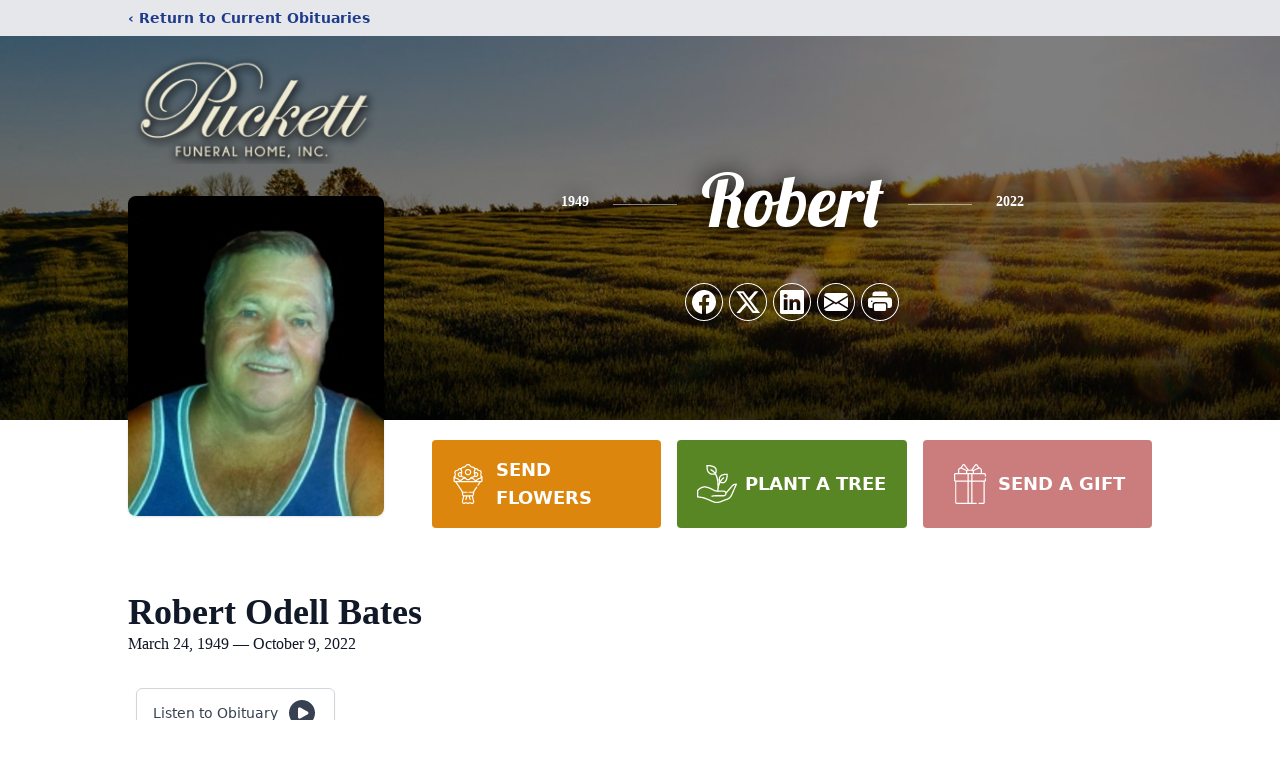

--- FILE ---
content_type: text/html; charset=utf-8
request_url: https://www.google.com/recaptcha/enterprise/anchor?ar=1&k=6LfBLcAlAAAAANE6P4EH5YKka9UTLTk7PTSdgnAW&co=aHR0cHM6Ly93d3cucHVja2V0dGZoLmNvbTo0NDM.&hl=en&type=image&v=PoyoqOPhxBO7pBk68S4YbpHZ&theme=light&size=invisible&badge=bottomright&anchor-ms=20000&execute-ms=30000&cb=ppku5823xd74
body_size: 48627
content:
<!DOCTYPE HTML><html dir="ltr" lang="en"><head><meta http-equiv="Content-Type" content="text/html; charset=UTF-8">
<meta http-equiv="X-UA-Compatible" content="IE=edge">
<title>reCAPTCHA</title>
<style type="text/css">
/* cyrillic-ext */
@font-face {
  font-family: 'Roboto';
  font-style: normal;
  font-weight: 400;
  font-stretch: 100%;
  src: url(//fonts.gstatic.com/s/roboto/v48/KFO7CnqEu92Fr1ME7kSn66aGLdTylUAMa3GUBHMdazTgWw.woff2) format('woff2');
  unicode-range: U+0460-052F, U+1C80-1C8A, U+20B4, U+2DE0-2DFF, U+A640-A69F, U+FE2E-FE2F;
}
/* cyrillic */
@font-face {
  font-family: 'Roboto';
  font-style: normal;
  font-weight: 400;
  font-stretch: 100%;
  src: url(//fonts.gstatic.com/s/roboto/v48/KFO7CnqEu92Fr1ME7kSn66aGLdTylUAMa3iUBHMdazTgWw.woff2) format('woff2');
  unicode-range: U+0301, U+0400-045F, U+0490-0491, U+04B0-04B1, U+2116;
}
/* greek-ext */
@font-face {
  font-family: 'Roboto';
  font-style: normal;
  font-weight: 400;
  font-stretch: 100%;
  src: url(//fonts.gstatic.com/s/roboto/v48/KFO7CnqEu92Fr1ME7kSn66aGLdTylUAMa3CUBHMdazTgWw.woff2) format('woff2');
  unicode-range: U+1F00-1FFF;
}
/* greek */
@font-face {
  font-family: 'Roboto';
  font-style: normal;
  font-weight: 400;
  font-stretch: 100%;
  src: url(//fonts.gstatic.com/s/roboto/v48/KFO7CnqEu92Fr1ME7kSn66aGLdTylUAMa3-UBHMdazTgWw.woff2) format('woff2');
  unicode-range: U+0370-0377, U+037A-037F, U+0384-038A, U+038C, U+038E-03A1, U+03A3-03FF;
}
/* math */
@font-face {
  font-family: 'Roboto';
  font-style: normal;
  font-weight: 400;
  font-stretch: 100%;
  src: url(//fonts.gstatic.com/s/roboto/v48/KFO7CnqEu92Fr1ME7kSn66aGLdTylUAMawCUBHMdazTgWw.woff2) format('woff2');
  unicode-range: U+0302-0303, U+0305, U+0307-0308, U+0310, U+0312, U+0315, U+031A, U+0326-0327, U+032C, U+032F-0330, U+0332-0333, U+0338, U+033A, U+0346, U+034D, U+0391-03A1, U+03A3-03A9, U+03B1-03C9, U+03D1, U+03D5-03D6, U+03F0-03F1, U+03F4-03F5, U+2016-2017, U+2034-2038, U+203C, U+2040, U+2043, U+2047, U+2050, U+2057, U+205F, U+2070-2071, U+2074-208E, U+2090-209C, U+20D0-20DC, U+20E1, U+20E5-20EF, U+2100-2112, U+2114-2115, U+2117-2121, U+2123-214F, U+2190, U+2192, U+2194-21AE, U+21B0-21E5, U+21F1-21F2, U+21F4-2211, U+2213-2214, U+2216-22FF, U+2308-230B, U+2310, U+2319, U+231C-2321, U+2336-237A, U+237C, U+2395, U+239B-23B7, U+23D0, U+23DC-23E1, U+2474-2475, U+25AF, U+25B3, U+25B7, U+25BD, U+25C1, U+25CA, U+25CC, U+25FB, U+266D-266F, U+27C0-27FF, U+2900-2AFF, U+2B0E-2B11, U+2B30-2B4C, U+2BFE, U+3030, U+FF5B, U+FF5D, U+1D400-1D7FF, U+1EE00-1EEFF;
}
/* symbols */
@font-face {
  font-family: 'Roboto';
  font-style: normal;
  font-weight: 400;
  font-stretch: 100%;
  src: url(//fonts.gstatic.com/s/roboto/v48/KFO7CnqEu92Fr1ME7kSn66aGLdTylUAMaxKUBHMdazTgWw.woff2) format('woff2');
  unicode-range: U+0001-000C, U+000E-001F, U+007F-009F, U+20DD-20E0, U+20E2-20E4, U+2150-218F, U+2190, U+2192, U+2194-2199, U+21AF, U+21E6-21F0, U+21F3, U+2218-2219, U+2299, U+22C4-22C6, U+2300-243F, U+2440-244A, U+2460-24FF, U+25A0-27BF, U+2800-28FF, U+2921-2922, U+2981, U+29BF, U+29EB, U+2B00-2BFF, U+4DC0-4DFF, U+FFF9-FFFB, U+10140-1018E, U+10190-1019C, U+101A0, U+101D0-101FD, U+102E0-102FB, U+10E60-10E7E, U+1D2C0-1D2D3, U+1D2E0-1D37F, U+1F000-1F0FF, U+1F100-1F1AD, U+1F1E6-1F1FF, U+1F30D-1F30F, U+1F315, U+1F31C, U+1F31E, U+1F320-1F32C, U+1F336, U+1F378, U+1F37D, U+1F382, U+1F393-1F39F, U+1F3A7-1F3A8, U+1F3AC-1F3AF, U+1F3C2, U+1F3C4-1F3C6, U+1F3CA-1F3CE, U+1F3D4-1F3E0, U+1F3ED, U+1F3F1-1F3F3, U+1F3F5-1F3F7, U+1F408, U+1F415, U+1F41F, U+1F426, U+1F43F, U+1F441-1F442, U+1F444, U+1F446-1F449, U+1F44C-1F44E, U+1F453, U+1F46A, U+1F47D, U+1F4A3, U+1F4B0, U+1F4B3, U+1F4B9, U+1F4BB, U+1F4BF, U+1F4C8-1F4CB, U+1F4D6, U+1F4DA, U+1F4DF, U+1F4E3-1F4E6, U+1F4EA-1F4ED, U+1F4F7, U+1F4F9-1F4FB, U+1F4FD-1F4FE, U+1F503, U+1F507-1F50B, U+1F50D, U+1F512-1F513, U+1F53E-1F54A, U+1F54F-1F5FA, U+1F610, U+1F650-1F67F, U+1F687, U+1F68D, U+1F691, U+1F694, U+1F698, U+1F6AD, U+1F6B2, U+1F6B9-1F6BA, U+1F6BC, U+1F6C6-1F6CF, U+1F6D3-1F6D7, U+1F6E0-1F6EA, U+1F6F0-1F6F3, U+1F6F7-1F6FC, U+1F700-1F7FF, U+1F800-1F80B, U+1F810-1F847, U+1F850-1F859, U+1F860-1F887, U+1F890-1F8AD, U+1F8B0-1F8BB, U+1F8C0-1F8C1, U+1F900-1F90B, U+1F93B, U+1F946, U+1F984, U+1F996, U+1F9E9, U+1FA00-1FA6F, U+1FA70-1FA7C, U+1FA80-1FA89, U+1FA8F-1FAC6, U+1FACE-1FADC, U+1FADF-1FAE9, U+1FAF0-1FAF8, U+1FB00-1FBFF;
}
/* vietnamese */
@font-face {
  font-family: 'Roboto';
  font-style: normal;
  font-weight: 400;
  font-stretch: 100%;
  src: url(//fonts.gstatic.com/s/roboto/v48/KFO7CnqEu92Fr1ME7kSn66aGLdTylUAMa3OUBHMdazTgWw.woff2) format('woff2');
  unicode-range: U+0102-0103, U+0110-0111, U+0128-0129, U+0168-0169, U+01A0-01A1, U+01AF-01B0, U+0300-0301, U+0303-0304, U+0308-0309, U+0323, U+0329, U+1EA0-1EF9, U+20AB;
}
/* latin-ext */
@font-face {
  font-family: 'Roboto';
  font-style: normal;
  font-weight: 400;
  font-stretch: 100%;
  src: url(//fonts.gstatic.com/s/roboto/v48/KFO7CnqEu92Fr1ME7kSn66aGLdTylUAMa3KUBHMdazTgWw.woff2) format('woff2');
  unicode-range: U+0100-02BA, U+02BD-02C5, U+02C7-02CC, U+02CE-02D7, U+02DD-02FF, U+0304, U+0308, U+0329, U+1D00-1DBF, U+1E00-1E9F, U+1EF2-1EFF, U+2020, U+20A0-20AB, U+20AD-20C0, U+2113, U+2C60-2C7F, U+A720-A7FF;
}
/* latin */
@font-face {
  font-family: 'Roboto';
  font-style: normal;
  font-weight: 400;
  font-stretch: 100%;
  src: url(//fonts.gstatic.com/s/roboto/v48/KFO7CnqEu92Fr1ME7kSn66aGLdTylUAMa3yUBHMdazQ.woff2) format('woff2');
  unicode-range: U+0000-00FF, U+0131, U+0152-0153, U+02BB-02BC, U+02C6, U+02DA, U+02DC, U+0304, U+0308, U+0329, U+2000-206F, U+20AC, U+2122, U+2191, U+2193, U+2212, U+2215, U+FEFF, U+FFFD;
}
/* cyrillic-ext */
@font-face {
  font-family: 'Roboto';
  font-style: normal;
  font-weight: 500;
  font-stretch: 100%;
  src: url(//fonts.gstatic.com/s/roboto/v48/KFO7CnqEu92Fr1ME7kSn66aGLdTylUAMa3GUBHMdazTgWw.woff2) format('woff2');
  unicode-range: U+0460-052F, U+1C80-1C8A, U+20B4, U+2DE0-2DFF, U+A640-A69F, U+FE2E-FE2F;
}
/* cyrillic */
@font-face {
  font-family: 'Roboto';
  font-style: normal;
  font-weight: 500;
  font-stretch: 100%;
  src: url(//fonts.gstatic.com/s/roboto/v48/KFO7CnqEu92Fr1ME7kSn66aGLdTylUAMa3iUBHMdazTgWw.woff2) format('woff2');
  unicode-range: U+0301, U+0400-045F, U+0490-0491, U+04B0-04B1, U+2116;
}
/* greek-ext */
@font-face {
  font-family: 'Roboto';
  font-style: normal;
  font-weight: 500;
  font-stretch: 100%;
  src: url(//fonts.gstatic.com/s/roboto/v48/KFO7CnqEu92Fr1ME7kSn66aGLdTylUAMa3CUBHMdazTgWw.woff2) format('woff2');
  unicode-range: U+1F00-1FFF;
}
/* greek */
@font-face {
  font-family: 'Roboto';
  font-style: normal;
  font-weight: 500;
  font-stretch: 100%;
  src: url(//fonts.gstatic.com/s/roboto/v48/KFO7CnqEu92Fr1ME7kSn66aGLdTylUAMa3-UBHMdazTgWw.woff2) format('woff2');
  unicode-range: U+0370-0377, U+037A-037F, U+0384-038A, U+038C, U+038E-03A1, U+03A3-03FF;
}
/* math */
@font-face {
  font-family: 'Roboto';
  font-style: normal;
  font-weight: 500;
  font-stretch: 100%;
  src: url(//fonts.gstatic.com/s/roboto/v48/KFO7CnqEu92Fr1ME7kSn66aGLdTylUAMawCUBHMdazTgWw.woff2) format('woff2');
  unicode-range: U+0302-0303, U+0305, U+0307-0308, U+0310, U+0312, U+0315, U+031A, U+0326-0327, U+032C, U+032F-0330, U+0332-0333, U+0338, U+033A, U+0346, U+034D, U+0391-03A1, U+03A3-03A9, U+03B1-03C9, U+03D1, U+03D5-03D6, U+03F0-03F1, U+03F4-03F5, U+2016-2017, U+2034-2038, U+203C, U+2040, U+2043, U+2047, U+2050, U+2057, U+205F, U+2070-2071, U+2074-208E, U+2090-209C, U+20D0-20DC, U+20E1, U+20E5-20EF, U+2100-2112, U+2114-2115, U+2117-2121, U+2123-214F, U+2190, U+2192, U+2194-21AE, U+21B0-21E5, U+21F1-21F2, U+21F4-2211, U+2213-2214, U+2216-22FF, U+2308-230B, U+2310, U+2319, U+231C-2321, U+2336-237A, U+237C, U+2395, U+239B-23B7, U+23D0, U+23DC-23E1, U+2474-2475, U+25AF, U+25B3, U+25B7, U+25BD, U+25C1, U+25CA, U+25CC, U+25FB, U+266D-266F, U+27C0-27FF, U+2900-2AFF, U+2B0E-2B11, U+2B30-2B4C, U+2BFE, U+3030, U+FF5B, U+FF5D, U+1D400-1D7FF, U+1EE00-1EEFF;
}
/* symbols */
@font-face {
  font-family: 'Roboto';
  font-style: normal;
  font-weight: 500;
  font-stretch: 100%;
  src: url(//fonts.gstatic.com/s/roboto/v48/KFO7CnqEu92Fr1ME7kSn66aGLdTylUAMaxKUBHMdazTgWw.woff2) format('woff2');
  unicode-range: U+0001-000C, U+000E-001F, U+007F-009F, U+20DD-20E0, U+20E2-20E4, U+2150-218F, U+2190, U+2192, U+2194-2199, U+21AF, U+21E6-21F0, U+21F3, U+2218-2219, U+2299, U+22C4-22C6, U+2300-243F, U+2440-244A, U+2460-24FF, U+25A0-27BF, U+2800-28FF, U+2921-2922, U+2981, U+29BF, U+29EB, U+2B00-2BFF, U+4DC0-4DFF, U+FFF9-FFFB, U+10140-1018E, U+10190-1019C, U+101A0, U+101D0-101FD, U+102E0-102FB, U+10E60-10E7E, U+1D2C0-1D2D3, U+1D2E0-1D37F, U+1F000-1F0FF, U+1F100-1F1AD, U+1F1E6-1F1FF, U+1F30D-1F30F, U+1F315, U+1F31C, U+1F31E, U+1F320-1F32C, U+1F336, U+1F378, U+1F37D, U+1F382, U+1F393-1F39F, U+1F3A7-1F3A8, U+1F3AC-1F3AF, U+1F3C2, U+1F3C4-1F3C6, U+1F3CA-1F3CE, U+1F3D4-1F3E0, U+1F3ED, U+1F3F1-1F3F3, U+1F3F5-1F3F7, U+1F408, U+1F415, U+1F41F, U+1F426, U+1F43F, U+1F441-1F442, U+1F444, U+1F446-1F449, U+1F44C-1F44E, U+1F453, U+1F46A, U+1F47D, U+1F4A3, U+1F4B0, U+1F4B3, U+1F4B9, U+1F4BB, U+1F4BF, U+1F4C8-1F4CB, U+1F4D6, U+1F4DA, U+1F4DF, U+1F4E3-1F4E6, U+1F4EA-1F4ED, U+1F4F7, U+1F4F9-1F4FB, U+1F4FD-1F4FE, U+1F503, U+1F507-1F50B, U+1F50D, U+1F512-1F513, U+1F53E-1F54A, U+1F54F-1F5FA, U+1F610, U+1F650-1F67F, U+1F687, U+1F68D, U+1F691, U+1F694, U+1F698, U+1F6AD, U+1F6B2, U+1F6B9-1F6BA, U+1F6BC, U+1F6C6-1F6CF, U+1F6D3-1F6D7, U+1F6E0-1F6EA, U+1F6F0-1F6F3, U+1F6F7-1F6FC, U+1F700-1F7FF, U+1F800-1F80B, U+1F810-1F847, U+1F850-1F859, U+1F860-1F887, U+1F890-1F8AD, U+1F8B0-1F8BB, U+1F8C0-1F8C1, U+1F900-1F90B, U+1F93B, U+1F946, U+1F984, U+1F996, U+1F9E9, U+1FA00-1FA6F, U+1FA70-1FA7C, U+1FA80-1FA89, U+1FA8F-1FAC6, U+1FACE-1FADC, U+1FADF-1FAE9, U+1FAF0-1FAF8, U+1FB00-1FBFF;
}
/* vietnamese */
@font-face {
  font-family: 'Roboto';
  font-style: normal;
  font-weight: 500;
  font-stretch: 100%;
  src: url(//fonts.gstatic.com/s/roboto/v48/KFO7CnqEu92Fr1ME7kSn66aGLdTylUAMa3OUBHMdazTgWw.woff2) format('woff2');
  unicode-range: U+0102-0103, U+0110-0111, U+0128-0129, U+0168-0169, U+01A0-01A1, U+01AF-01B0, U+0300-0301, U+0303-0304, U+0308-0309, U+0323, U+0329, U+1EA0-1EF9, U+20AB;
}
/* latin-ext */
@font-face {
  font-family: 'Roboto';
  font-style: normal;
  font-weight: 500;
  font-stretch: 100%;
  src: url(//fonts.gstatic.com/s/roboto/v48/KFO7CnqEu92Fr1ME7kSn66aGLdTylUAMa3KUBHMdazTgWw.woff2) format('woff2');
  unicode-range: U+0100-02BA, U+02BD-02C5, U+02C7-02CC, U+02CE-02D7, U+02DD-02FF, U+0304, U+0308, U+0329, U+1D00-1DBF, U+1E00-1E9F, U+1EF2-1EFF, U+2020, U+20A0-20AB, U+20AD-20C0, U+2113, U+2C60-2C7F, U+A720-A7FF;
}
/* latin */
@font-face {
  font-family: 'Roboto';
  font-style: normal;
  font-weight: 500;
  font-stretch: 100%;
  src: url(//fonts.gstatic.com/s/roboto/v48/KFO7CnqEu92Fr1ME7kSn66aGLdTylUAMa3yUBHMdazQ.woff2) format('woff2');
  unicode-range: U+0000-00FF, U+0131, U+0152-0153, U+02BB-02BC, U+02C6, U+02DA, U+02DC, U+0304, U+0308, U+0329, U+2000-206F, U+20AC, U+2122, U+2191, U+2193, U+2212, U+2215, U+FEFF, U+FFFD;
}
/* cyrillic-ext */
@font-face {
  font-family: 'Roboto';
  font-style: normal;
  font-weight: 900;
  font-stretch: 100%;
  src: url(//fonts.gstatic.com/s/roboto/v48/KFO7CnqEu92Fr1ME7kSn66aGLdTylUAMa3GUBHMdazTgWw.woff2) format('woff2');
  unicode-range: U+0460-052F, U+1C80-1C8A, U+20B4, U+2DE0-2DFF, U+A640-A69F, U+FE2E-FE2F;
}
/* cyrillic */
@font-face {
  font-family: 'Roboto';
  font-style: normal;
  font-weight: 900;
  font-stretch: 100%;
  src: url(//fonts.gstatic.com/s/roboto/v48/KFO7CnqEu92Fr1ME7kSn66aGLdTylUAMa3iUBHMdazTgWw.woff2) format('woff2');
  unicode-range: U+0301, U+0400-045F, U+0490-0491, U+04B0-04B1, U+2116;
}
/* greek-ext */
@font-face {
  font-family: 'Roboto';
  font-style: normal;
  font-weight: 900;
  font-stretch: 100%;
  src: url(//fonts.gstatic.com/s/roboto/v48/KFO7CnqEu92Fr1ME7kSn66aGLdTylUAMa3CUBHMdazTgWw.woff2) format('woff2');
  unicode-range: U+1F00-1FFF;
}
/* greek */
@font-face {
  font-family: 'Roboto';
  font-style: normal;
  font-weight: 900;
  font-stretch: 100%;
  src: url(//fonts.gstatic.com/s/roboto/v48/KFO7CnqEu92Fr1ME7kSn66aGLdTylUAMa3-UBHMdazTgWw.woff2) format('woff2');
  unicode-range: U+0370-0377, U+037A-037F, U+0384-038A, U+038C, U+038E-03A1, U+03A3-03FF;
}
/* math */
@font-face {
  font-family: 'Roboto';
  font-style: normal;
  font-weight: 900;
  font-stretch: 100%;
  src: url(//fonts.gstatic.com/s/roboto/v48/KFO7CnqEu92Fr1ME7kSn66aGLdTylUAMawCUBHMdazTgWw.woff2) format('woff2');
  unicode-range: U+0302-0303, U+0305, U+0307-0308, U+0310, U+0312, U+0315, U+031A, U+0326-0327, U+032C, U+032F-0330, U+0332-0333, U+0338, U+033A, U+0346, U+034D, U+0391-03A1, U+03A3-03A9, U+03B1-03C9, U+03D1, U+03D5-03D6, U+03F0-03F1, U+03F4-03F5, U+2016-2017, U+2034-2038, U+203C, U+2040, U+2043, U+2047, U+2050, U+2057, U+205F, U+2070-2071, U+2074-208E, U+2090-209C, U+20D0-20DC, U+20E1, U+20E5-20EF, U+2100-2112, U+2114-2115, U+2117-2121, U+2123-214F, U+2190, U+2192, U+2194-21AE, U+21B0-21E5, U+21F1-21F2, U+21F4-2211, U+2213-2214, U+2216-22FF, U+2308-230B, U+2310, U+2319, U+231C-2321, U+2336-237A, U+237C, U+2395, U+239B-23B7, U+23D0, U+23DC-23E1, U+2474-2475, U+25AF, U+25B3, U+25B7, U+25BD, U+25C1, U+25CA, U+25CC, U+25FB, U+266D-266F, U+27C0-27FF, U+2900-2AFF, U+2B0E-2B11, U+2B30-2B4C, U+2BFE, U+3030, U+FF5B, U+FF5D, U+1D400-1D7FF, U+1EE00-1EEFF;
}
/* symbols */
@font-face {
  font-family: 'Roboto';
  font-style: normal;
  font-weight: 900;
  font-stretch: 100%;
  src: url(//fonts.gstatic.com/s/roboto/v48/KFO7CnqEu92Fr1ME7kSn66aGLdTylUAMaxKUBHMdazTgWw.woff2) format('woff2');
  unicode-range: U+0001-000C, U+000E-001F, U+007F-009F, U+20DD-20E0, U+20E2-20E4, U+2150-218F, U+2190, U+2192, U+2194-2199, U+21AF, U+21E6-21F0, U+21F3, U+2218-2219, U+2299, U+22C4-22C6, U+2300-243F, U+2440-244A, U+2460-24FF, U+25A0-27BF, U+2800-28FF, U+2921-2922, U+2981, U+29BF, U+29EB, U+2B00-2BFF, U+4DC0-4DFF, U+FFF9-FFFB, U+10140-1018E, U+10190-1019C, U+101A0, U+101D0-101FD, U+102E0-102FB, U+10E60-10E7E, U+1D2C0-1D2D3, U+1D2E0-1D37F, U+1F000-1F0FF, U+1F100-1F1AD, U+1F1E6-1F1FF, U+1F30D-1F30F, U+1F315, U+1F31C, U+1F31E, U+1F320-1F32C, U+1F336, U+1F378, U+1F37D, U+1F382, U+1F393-1F39F, U+1F3A7-1F3A8, U+1F3AC-1F3AF, U+1F3C2, U+1F3C4-1F3C6, U+1F3CA-1F3CE, U+1F3D4-1F3E0, U+1F3ED, U+1F3F1-1F3F3, U+1F3F5-1F3F7, U+1F408, U+1F415, U+1F41F, U+1F426, U+1F43F, U+1F441-1F442, U+1F444, U+1F446-1F449, U+1F44C-1F44E, U+1F453, U+1F46A, U+1F47D, U+1F4A3, U+1F4B0, U+1F4B3, U+1F4B9, U+1F4BB, U+1F4BF, U+1F4C8-1F4CB, U+1F4D6, U+1F4DA, U+1F4DF, U+1F4E3-1F4E6, U+1F4EA-1F4ED, U+1F4F7, U+1F4F9-1F4FB, U+1F4FD-1F4FE, U+1F503, U+1F507-1F50B, U+1F50D, U+1F512-1F513, U+1F53E-1F54A, U+1F54F-1F5FA, U+1F610, U+1F650-1F67F, U+1F687, U+1F68D, U+1F691, U+1F694, U+1F698, U+1F6AD, U+1F6B2, U+1F6B9-1F6BA, U+1F6BC, U+1F6C6-1F6CF, U+1F6D3-1F6D7, U+1F6E0-1F6EA, U+1F6F0-1F6F3, U+1F6F7-1F6FC, U+1F700-1F7FF, U+1F800-1F80B, U+1F810-1F847, U+1F850-1F859, U+1F860-1F887, U+1F890-1F8AD, U+1F8B0-1F8BB, U+1F8C0-1F8C1, U+1F900-1F90B, U+1F93B, U+1F946, U+1F984, U+1F996, U+1F9E9, U+1FA00-1FA6F, U+1FA70-1FA7C, U+1FA80-1FA89, U+1FA8F-1FAC6, U+1FACE-1FADC, U+1FADF-1FAE9, U+1FAF0-1FAF8, U+1FB00-1FBFF;
}
/* vietnamese */
@font-face {
  font-family: 'Roboto';
  font-style: normal;
  font-weight: 900;
  font-stretch: 100%;
  src: url(//fonts.gstatic.com/s/roboto/v48/KFO7CnqEu92Fr1ME7kSn66aGLdTylUAMa3OUBHMdazTgWw.woff2) format('woff2');
  unicode-range: U+0102-0103, U+0110-0111, U+0128-0129, U+0168-0169, U+01A0-01A1, U+01AF-01B0, U+0300-0301, U+0303-0304, U+0308-0309, U+0323, U+0329, U+1EA0-1EF9, U+20AB;
}
/* latin-ext */
@font-face {
  font-family: 'Roboto';
  font-style: normal;
  font-weight: 900;
  font-stretch: 100%;
  src: url(//fonts.gstatic.com/s/roboto/v48/KFO7CnqEu92Fr1ME7kSn66aGLdTylUAMa3KUBHMdazTgWw.woff2) format('woff2');
  unicode-range: U+0100-02BA, U+02BD-02C5, U+02C7-02CC, U+02CE-02D7, U+02DD-02FF, U+0304, U+0308, U+0329, U+1D00-1DBF, U+1E00-1E9F, U+1EF2-1EFF, U+2020, U+20A0-20AB, U+20AD-20C0, U+2113, U+2C60-2C7F, U+A720-A7FF;
}
/* latin */
@font-face {
  font-family: 'Roboto';
  font-style: normal;
  font-weight: 900;
  font-stretch: 100%;
  src: url(//fonts.gstatic.com/s/roboto/v48/KFO7CnqEu92Fr1ME7kSn66aGLdTylUAMa3yUBHMdazQ.woff2) format('woff2');
  unicode-range: U+0000-00FF, U+0131, U+0152-0153, U+02BB-02BC, U+02C6, U+02DA, U+02DC, U+0304, U+0308, U+0329, U+2000-206F, U+20AC, U+2122, U+2191, U+2193, U+2212, U+2215, U+FEFF, U+FFFD;
}

</style>
<link rel="stylesheet" type="text/css" href="https://www.gstatic.com/recaptcha/releases/PoyoqOPhxBO7pBk68S4YbpHZ/styles__ltr.css">
<script nonce="b5E5B3feApT6RA4s9VkfrA" type="text/javascript">window['__recaptcha_api'] = 'https://www.google.com/recaptcha/enterprise/';</script>
<script type="text/javascript" src="https://www.gstatic.com/recaptcha/releases/PoyoqOPhxBO7pBk68S4YbpHZ/recaptcha__en.js" nonce="b5E5B3feApT6RA4s9VkfrA">
      
    </script></head>
<body><div id="rc-anchor-alert" class="rc-anchor-alert"></div>
<input type="hidden" id="recaptcha-token" value="[base64]">
<script type="text/javascript" nonce="b5E5B3feApT6RA4s9VkfrA">
      recaptcha.anchor.Main.init("[\x22ainput\x22,[\x22bgdata\x22,\x22\x22,\[base64]/[base64]/bmV3IFpbdF0obVswXSk6Sz09Mj9uZXcgWlt0XShtWzBdLG1bMV0pOks9PTM/bmV3IFpbdF0obVswXSxtWzFdLG1bMl0pOks9PTQ/[base64]/[base64]/[base64]/[base64]/[base64]/[base64]/[base64]/[base64]/[base64]/[base64]/[base64]/[base64]/[base64]/[base64]\\u003d\\u003d\x22,\[base64]\x22,\x22ZcOPTcOQwqtgw7rDiyggw67DkcKobiXCvsKXw6p2wq7CqcKrFcOEUWPCvinDoy/Co2vCkyTDoX5vwo5Wwo3DnsOxw7kuwokTIcOINA9Cw6PCiMOaw6HDsEhhw54Rw6TCqMO4w41JU0XCvMKsR8OAw5Ebw4LClcKpKsKLL3tvw5kNLGwXw5rDsXXDqgTCgsKNw7guJkrDqMKYJ8OswoduN1nDu8KuMsK9w6fCosO7bcKXBjM2X8OaJAEcwq/[base64]/LMOBwq/CgMKcwq01B8KfW8OgS8KGw7cnTMOKFQowCMK4EBLDl8Oow6BdDcOrMwzDg8KBwo3Dl8KTwrVYVlB2MxYZwo/[base64]/[base64]/[base64]/Dv2ICw7ogwqpxFFJhAAvDt8Ozw6vClELCmMO3NyDCtTvCi8KVBcKwI1rCksOJKsKIwopLLFVWMsKTwrVew53CrBdYwqrCnsKPa8OLw7MAwpw2E8OnIT/Cv8KmC8KCPgFBwqnDscOVL8KSwqsMwqxPWENyw6nDoAYqD8K+DsKzal8Rw6gow47Dh8OKGcOxw6xsG8KzLcKqexRBwoTCrMOHDsKtB8KJd8ONEMO8aMKDI1o3DcK3w7Yow5/Cu8K0w5hTCBfCoMO+w5TCqgtWSgwaw4zCpFIfw4nDgz3Dm8KEwp8zQFjCpcKmLyrDt8Oad1TCqjfCtmtiRcKdw7nDjsO6wqB7F8KIY8Ouwo0xw7rCq2RYVcO5SMOSESovw5fDglhvwo0TJsKQbMOARBPDiWdzDcOAwoTCmg/CjsOWbcOaV0EuH3tvw7NVGi/[base64]/CsxnCnsOzwoDDkn3ClEt0dMKZworDpQfCoW3DuUcZw4APwrvDgMK+wp/DqB80SsKxw6jDvcKkJMOlwofCu8OXw4HCvywIwpFywqRyw6EGwq3CtjVTw5N3Jk3DtMOAGx3DgEfDscO7QcOKw5d3wpAaNcOIwr3DhcOXIwPCtzMSTnjDlQhAwq0nw7HDnHQ4C3bCgUoTAcK/QUxMw4RdPit+wpnDosKsH0dMwpVTwppAw4B1P8KteMKEw6nChsOYw67CnMOuw79Nw57CgQBAwrzDlSPCvMKRCBTCk0vCqMOILMOqKi8Zw4ERw4RLBW7CjRtDwrsSw70pG3YJUMOOA8OOFcKsNsOnw75Fw4vCjsOoL23CiC9owooBBcKDw7/DhXhLBGnDsDPDlUxyw5rCjAkLScOnEgDCrlfDtxJ0aR/Dt8Orw6d9ScKZDMKIwq5VwpI7woUaCE1NwonDp8KXwpLCv2luwrXDsWIsOTFtDcOtwqfCkGPClzM6wpjDujsiY2IILMOLM0nCrsKwwpHDucKFT2LDkhVGLcK9woQOcnLCmMKMwo57N2cITsONwprDkBDDo8OcwqkqUD/[base64]/Dq8OuAAzCvUTDisKdwoUYwpglw4s3JUTCpUJEw48oXSHChMOpLMO8cHfClEsWBsO4wrIXS00uM8Ocw5bCmQsrwqrCicObw7fDnsKcQCBAVcOPwrrCuMOXAynClcOswrTCvy3Co8KvwrnCvMKVw68WNBfDocKeBMO0eATCicK/wpjCsAkkwrnDmXIiw53DsB5twpXCp8KOwq90w58+wq/DjcKIZcOdwpPDqAdNw4oSwpsjw53Cs8KBw7cKw4pHFsOgJgjCokbDsMOMw7okw4Iaw70Qw6w9SQVjNcK/M8K/wrsqbVnDk3LDscOzYUU2AsKuE1dCw6UkwqbDtcOCw77DicKyDcKyaMOYc1DDgsKPNcKQwq/[base64]/wqjDjQfDhBrDs8OCworChH5NA8Kdwr/CjwrCnU/[base64]/CmxHCkxsIw53CkiAnwr/DtU9BwqfCqG9qw6bCggUFwowvw7sowr9Rw7FWw7EZDcKVwrLDrG3DrsKnDsORU8OFwrnDlC0mTz9wBMKFw47CscKLCcOXwoE/wpU1D193wozCtXYmw5XCqwFMw7vCk3pVw7wYwqnDgykFw4pawrXCpcKsNFTDsQdNScKmSMKzwqXClsOCTicsMsOjw47Cmy3DrcK+w43DrcODU8K0EBU0SD4nw6LCtXFAw6/DksKQwpxgwq1Jw7vCkSPChMOEecKqwrNvWD8ZVcOfwqwIw43Ch8O9wpRiMcK2BMOfV2LDsMOUw6nDkhbCtcKufsO7esOyJG9yUBMmwrtJw7dow6rCpR/CsjcnBMOpSiXDrXAQQMOhw7rCgn9twqzCqzxjSxXCpVXDhxRMw61kEMKcbDxQw7gEDjRXwqDCt0/DqsODw5oLNcO6AsODMMKkw70xK8Ofw6nDqcOcc8Kcw4vCsMKtCkrDqMKDw6R7N1LCshTDgyoeHcOSW1cxw7fCk07Cs8OdOUXCjEV5w6FSwoXCp8KPwrnCnMK/eyjCvELDuMKIw7TDhMKuaMO3w6pLwqDCpsKxcUopHWELBcKTw7bCgU3DrnLClxcKwpoKwpDCgMOHG8K1C1LDqW9EPMOswqTClR8ran8zw5TCjh57w5QKbj7DpxzCqSIDfMKmwpTDssKWw6QuMgDDsMOJw53CusOKJMOpQsOkX8K8w6XDjn/[base64]/[base64]/ClMKLw6R8S0BoflHDimsEw4HDsMOiwr7CsiogwqzDrHNdw6zCtV18w4cHN8KCwoloY8KWw6U+aRw7w73Dp3RMD0YvXMKtwrdZcFNxN8KPYWvDhcKvAwjCncKrJMOQLWPDhMKLw5hBGMKZwrYxwq/[base64]/[base64]/w6kefWhjw6AOwpt9UlROaMKDw4RawqnDpS0bwoDCjkjCoH/[base64]/DtiHDj8O2T1vCmsOTf8KAwojDucORw4nCh8KXwodmw7siwqgBw7/[base64]/[base64]/Cu27DoS5Bw7HCkwzCvMKPI3Acw5TDi8K4IXzDqMOZw5oCAUPDkH/CssKdwrLCjR0Lwq3CtxDCisOlw5YswrAqw7DDnDENAcKCw67DtTt+EcOdNsKpKw/[base64]/ChcOjRF3CoMKjdSTCicO/wpJqOWBAw7LCtEQ3DsOeecOXwpbCjDbCl8KjacOvwp/DhhFPBhLCnw7Di8KGwqt+wq3Ck8OMwpLDoD/DhMKsw6bCsQgPwprCvU/Dr8KuGS89GB/[base64]/CssOfw57DmQoyRRDDk0BZwo1QLMOewo/DkDLDiMO1wrIewropwrhaw4wrwp3Dh8OWw7bCjsODHcKgw6Zpw6vCoCMmV8ObAsKCw4bDtcO+wo/[base64]/[base64]/CucOTZkZJwpR0KGrDl8K3I8K7w5JWw5taw4TDvMKcw4gVwrLCpcOGw7LCnE54fSrCg8KIwq3DrUplw5BawrnCmXxHwrXCoE/Dt8Kew7N3w63DrsOGwoUgRsKbH8O1wobDi8KJwotODV4Rw5daw5bCmSTClhs6TSM6BFnCmsKyfsKlwol+EcOJe8KGY2tSd8OYFgEjwr5uw4c4TcKdTsOYwoTCi2fDrAEIR8Kjwr/DgEAaIcK8UcOuVkcSw4nDt8OjGUDDv8Odw645bx3DnMO2w5URUMOmQlDDmFJXwr9qwrvDrsObRMO8wqTCv8O+wpzCo3Jtw5bCn8KYERDDocO1w4BaB8KYFGUkLMOPVsO/w5PCqHEJJcKVMsOUw4zDgivCm8OSesOFMQ3Ck8KiesKaw5A9Xy0dZcKxEsO1w5nCu8KlwpRXVsK4L8OkwrhLw6TDp8K5HlTDlBA5wpN3NHN3w4PCiCDCs8OqRF9mwpMPFU/DpsO/[base64]/DksKGw4tTw4HDssK2WcKFVSNsFglGXMOVwofCgsKSQBljw7s/[base64]/[base64]/w5IDVzHDsk41FH8Bw5sow7p2w7LCg1LCozgCNgDCnMOPc3PDkTTDhcKUTRDCv8K4wrbCv8KqOG9IDkRzLsK5w4QtFD3CiyFKw4XDjR90w6QswprDjsOfIcOgw7/DmMKrA3/CpcOnA8Kjwp5lwq7DvsKZG3zDnGAdw4PDuEUDUcK/FmxFw7PCv8ORw7rDqcKuBlTCpgAlMMOHIsK6cMKHw6FiGW/DvcOcw6PDqsOlwqLCksKpw4FeFcK/w5bDm8KpSxfCu8OWZsOdw4Amwp/CvMKEw7AkDMOyQMO5woEAwqzCgsKgT1DDh8KXw4TDiE4HwrQ/QMKVwrpyAXLDgcKRK0lLw4nCg3JgwrTDpHTCsxPDhD7CnD1cwo3DjsKuwrLCiMO3wospWcOuasOfZcKBD2fCtcK3L3pCworDh3xOwqUTJ3kCOWknw7/[base64]/[base64]/[base64]/CkGzDhMKqwqlbw6nDqcKhwq4ROmrCuDjDkUZdw4wkLHzCqg7DoMKjw5ZQW3ozw4bDrsKyw5/[base64]/Cp8Kpw6Riw5U/KsORYMKHwrtYWcK/[base64]/DlMOQwpjCucKgI8KgDcK0VUMQTsKbG8KyEsKEw50DwrdbagI0NcK4w7ArW8OEw4vDk8OwwqYsEjXCicOLLcOLwoDDunvDlh4YwpQcwpQ/wrUjB8OzW8Kaw55+RH3Dh3nCvTDCucObVx9OTCxZw5fCsEJoAcOfwoFGwpoowpDDtmvDs8O2BcKobMKnAMOywqANwoc7dElcEGJkw5s8w6UZw6AbSkTDv8KFcsOmw6YCworClcOmw6bCt2MXw7vCqMKVHcKAwp7CiMKKDXTCtV/DgMKhwrvDuMKHY8OUOgvCu8K5wrDDmwPClcOUMBDCsMK1bUYkw40xw4/DjErDiTHCjcKCw7Y4WlrDjFDCrsK4SsOHfcOTY8OleCDDu3RAwrZ/R8KfPzIjITpfwpLDgcKBEEHCnMOow5vCjcObeFMQcw/DiMK0bsOkXQckClJAwoDCtgF3w6nDh8OrBRIUw4nCtMKxw71Jw7ovw7LCrB5Ew5cFKBRJw5HDtcKfwoPCqEDDnB1vLMKiYsOLwpXDssKpw50GBGddOR4PZcOkVMKSHcO5Jn/ChMKnScK4GMKewrvDuzLCqRg9QxM8w4zDkcOyFijCq8KPKWbClsKwVCHDvS3DnX3DmS7CssKow68Hw6HCj3Q8aW3Do8OmfcK9wp9LbwXCqcKLFjcxwqoIAjw1OkYQw5fCkMOEwqZewoPCvMO5NcKYIMK8ND7DisKuIcOAPMOKw55nBT/CgMONIcO9csKbwpdJPxd5wqrDs1U2BsOcwrbDpsKgwrJ0w43CsBpuDxAWL8KsBMKiwrkXwpl5OcKRXVZzwrTCo2nDt13CqsKVw4HCrMKqwqorw6FmMcOZw4rChMKlWm/[base64]/woJfw6rCisKcwrlHwrxGwqU2w4cmw7nDlsKQUxrDuBLDhwLChcOoasOtHsKdVcKdNMKFJsKeaSNfflLCgcK/IcKDwqs1AEEME8O1w7seCcO7KsKFHsKQwr3DscOZwrcGXsOMLgTCrAXDu0HDsnvCrFJawowNQkUPUcKlw7jDqnrDmScSw6XCrxbCp8OdXcKhwoFPwpLDucKdwrwwwqTCtMK+wotYwohpwozCicO7w4nCnzHDmTbDmMOdURfDj8KaJMODw7LCjA3Dt8Obw4R5U8O/w5wxD8KaV8KDwqBLD8KCw43CiMO2Sm/Dq3nDvwcawpMibQ1uBxLDm23CncONWANpw6xPwopPwq3CuMKxw4cqW8KAw6QuwqQBwpbCvgnDgHXCmcKew4DDnGDCqMO/[base64]/Y8Oqwo4gKsOlJMKHw7nDnU0GP8KZY17CpRPDgSg6WMO0w5LCr1ICV8K2wpliEMKGTDrCtsKkFsKJUsK5NyrCgMKkMMOMOCAFamjCgcKaG8Kjw45vM0p4wpdZWMK8w4LDsMOCMMKPwoJAb03DimnChhF5McKiCcO9wpfDt2HDhsKNE8OCKE/CosO7LV0OQBDChDbCvMOCw4DDhQ/CiGlPw5wlfzUvImFxM8KTwovDoDXDlyvCqcO6w7EnwpEswpYrTcKeQsOow45aBQMzY3XDkEkWWsOLw5FWw67CosK6TMK9wpzDhMOJwqvCqcKoJsOYwqoKcMO/wqjCjMOVwpPDtsOPw44+UMKgc8Ovw7vDk8KNw7kFwpDDuMOfWRI+PzBawqxTUX0fw5xGw6hOY0jChMOpw55XwoEbYgfCgcO6US3DnhcYw6LDmcKAWR/[base64]/CpULDucOxK0XCvsKSOxzCqMOOU0UEw7/CnXrDmcO2csKGZzPCncKMw63DmsKewp/DtnQYbl5yaMKoGnkTwrlHOMOXwrVZBU41w5vCixcgNx5Iwq/[base64]/DtwFURMKYwq8zPkQkAsKnXsOKwofDuMKsw4/DncOiw4FEwpnCh8O4I8KHLMOOaUzDrsODw75Zwqctw40uTwzDoD/ClDsrNMOGSivDn8ORd8OEHSnCvMKbPsORWUHCvcK8ex/[base64]/Dr8ODwovCpjJew4zDnsK7LcKsw5nDohzDrMOnw47CrMKiw73DvMOfwrHDqWHDk8Ozw6ltZzlHw6LCucOMw5zDsgs8ZRbCpH0eRMK+N8OEw6DDl8Kowo5KwqRTLcOEXgXCrw/DinbChMKLN8OIw75+PsO7Z8Ovwr7CqcK7E8OPRcKLw73CoEYGAcK1dCrCpUXDqGHDlEMrw4gEA07DmsKZwo7DosOte8KnLsKFTcKoSMK6HEx5w4kMWEo/[base64]/CogDDk8K8wrPDgMOCw51iLFDCmiHCh0ZPSMKFwqLDtw3ChG7Cqn9JWMOvw7AAeCUuF8KYwpoOw4zCv8OTw5ZwwofCkSFnwoLDv0/Cg8KJw6tOSWbDvh7Dk3bDojHCusKlw4NhwrTCkyFzJMOrMAPDnisuPxjCuHDDmcOAw7bDpcOtwrjDslTDg3NPAsOtwrLChcKresK0w4AxwqnDj8KFw7RRwpdMwrdZFMOAw6xpXsOIw7JPw6VOdsO2w7Fpw4fCilZewoTCp8KWTyjCrmE+aEHClsOtPsO2w5/Cv8Kbwq0RC1HDpsO8w5zCmcK+WcKqNEbCk1BWw71Owo7CjsK3wq7CpMKPR8KYw65/wpgJwqzCrsKaS2VqYFN9wpBtwpY/w7LCrMKsworClhnDllPDtsKLKz7CkcKDZ8O4JsKVZsKzOQfCosOww5EawrDCtzJaJy3DhsKTw5AjDsKuYmTDkATDj0BvwpRUcnNvw69vcsOoJ3vCqi/CisOmw7Avwq04w7vCo1rDtMKzwplmwqhNwrVewqktdAnCncK4woodC8KnYsOfwolEbjJ3Nz9dAsKAw54Fw4TDgAg1wrnDmBkScsKkK8KAcMKbdsOtw6xTNMO/w4URwrLDsipawqZ6E8K4woJoICRpw7w7K3fDmWlewpYlK8OQwqnCucKWAUhLwp9EEwvCoxfDk8K3w5gXwr5/w5XDokLCo8OOwofDhcO8Xhsdw5jCr0LCo8OARS3DpcO3G8KxwonCqmfCk8O9I8OoPTHDuisTwp3DrMOVEMOhw7/Cp8Kqw4LDuRlWw4bCqzRIwp56w7NZwpHDvcO0L3/[base64]/wqsTWsKow4cnEXnCvTvDvsOlwpZcIsOOw5Ffwrs7wr9Nw658wocaw7nClcKvVlHCv2xZw5Vrwo/DsXLCjmJ4w4EZwrhrw5kGwrjDjR8ldcKGU8Obw7PCh8OJwrZTwonDscK2wr3DgGd0wogkw4nDhRjClknDlXDCrnbCrcO8w5fDnsKOYF5qw6wtwovCkhHCvMK2wpPCjz4eBQLDgMOqZi4bDMKuOA9Lwp/CuAzCgcOdSW3Ch8OddsO1w6zCnMK8w7rDrcK2wp3CsmZ6wrwZAcKgw6kxwpdjw5/CtwPDicKDaSTCrsKSKCvDmcKXQ15kU8OQa8KXw5LCh8Orw6/ChkgCCA3DpMKEwpY5wpPDmHjDpMK2w7XDn8Kuwp0Iw6vCvcOIbR/DqCB8UCbCtSRjw7xnFGvDpR3Cg8K4RC/[base64]/Jg8RTsOeBsKIwobCmsKswpvDo05ow6Ndw4XCk8O3DsKpecK8CcOoH8OsVcKfw5PDm33DkTPDqXFQecKPw4zCv8OJwqXDuMK1d8ODwp7DmVcQAA/CsjfDrRxPJcKsw5bDpCvDtXMxFcOqwr1Ywr10ARrCr0g/[base64]/w6TDpSB7w5rCtcOGwqvCulgowpfCqHTCvcKZBsKIwrrCtG01wqgmeEnCv8Kiwp8ewqVCWHA4w4DDmV1ZwphVwpDDgSYCEDNtw5kywpfCin00w7t9w7HDqlrDvcO6DsOQw6fDksKIWMOUw7ALZcKOwpkPw7oww7vCicOHPnR3wpXCtMKKw5www6zCpVbDuMKtO3/DgCNOw6HCkcOWwq8fw5tAPsOCaSh6FFBjH8KZIsKpwrtPVD3CgcKJSlPCmsKywrjDn8K3wqtcTcKeL8KpIMO3dVYYw5cuDg3Ch8K+w6MPw7U1YiZJwo7DpTrDhMOYwpNuwooqR8OsNsO8wrEdw5Rew4DDpgrDlsKsHxhbwqvDjB/ConzCqELCgUrCr0vDoMO7woVkK8O+dXwSI8KNb8KGTRZceR/[base64]/CinTDhsK/aBbDjCckwq5bZjMRwpbDuw/[base64]/DrkQEwpIZKsKkV0/CvyJ/wr8xw7LCtR7DpsOnw7lZw60jw7xdeBLDk8Oowp5LdX9dwoLChXLCvMKlAMKxY8OZwrLCrwhmOyZmUhXCoFzDkATDhUfCuHQeZysRacOaDh/CoT7CuWnCusOIwoTDtsODO8KGwrEVMsKaJcOYwpLDmGXCiRVKDcKGwrkcBXpXcWMMO8KbeWrDtMO8w5Y3w5xRw6BgOWvDqyDClMKjw7jCslwMw6HCmENTw6/DujbDrRQKHzjDksKOw4PDt8KUwqJhw63DuSrClsKgw57DrnnCjjnClsOyTDEzFsOCwrROwqPClXlGwo5kwq1IG8O8w4YLXAjCpcKaw7Bfwo8QP8OPMMKtwo9owrYcw4pBw7fCkRXCrMOUTmjDnBRYw6bDvMO0w7NrKy/Dj8Kfw5ZPwp5vHzbCmWxWw6HClnIlwpsyw4XCtSfDpcKpXQQjwrEKwqs1QMO6w5law5bDhcKaDwgQSEUfZnYAFjnDhcOVPHlZw4nDj8KKw7XDg8O0w41Ew6zCmsOkw6fDnsOqPDp0w7s3MMOKw4rDszjDrMOlw7cPwoh6AMOgDsKbWWbDrcKWwr7DoUswXyc/[base64]/Co8KKwrrCrcOnw6PDiMOmLcKTJsOXw4jChCjCrMKDw65TYm99wo7DmsKVdcO1OcK8MsKawpoYNmI0QyxCbADDnjHDnXPCicK8wqnCrmnDo8KLScKpd8KuPSYhw6kiAnFdwqwkwrLCjcOYw4JyUUTDpsOnwpLCmVrDqsOrw7gWTcOWwr5DO8OvZjnCnytKw7N7Tx/DuyHCjCbClcOzLMKNUVbDocOHwpzDtlRWw6rCuMO0wr/[base64]/Ch2PCk8Osw73CtG3Ct8KsCsKCw5IEw4LDssO8w5xQD8O5McOuw4zCkjNgJxnDmgbCgl/DmsK5VMOaAw49w7RZImDCq8K6F8Kww7Mxw6Miw5IYwprDt8KywpPDmW8XamnDjcOiwrTDisKLwqXDrjVUwpBVw6zDvnnCm8OZQsK+wprDmsKLZ8OvX1ciFMORwrzCihTDrsOhXcKWw5tbwqcbw6nDnMO/wr7DhyDCnsOhB8K2wozCo8KWbsOOwrt1w4RPw71JNcO3w51hwpxhMU3DshHCpsO8T8OPw7DDlmLChFJ3dXzDjMOew5bDhMKLw5XCusOQwp/DjB7CiFIMwpVOw5LCrcOvwpLDk8OvwqfChSXDv8OFGHBmXipbw4jDhDbDlcOuS8O4AcOuw4fCkcO2JMKVw4nCnV3Dl8OecMOxLhbDvgwywo5ZwqBSRsOBwqHCvx8FwopOFzJJwpDClXPDnsKMW8Oqw5LDvCUtDiDDiSd4UUnDvnd/w78gMMOgwq1vdcKVwpQIw61vMMKSOsKGw7TDkMKMwpIOAHXDr1/CkXMGWlILw7EQwpLDssKQw7suYMOBw7fCr0fCoyTDjlfCs8Ovwp5Lw7PDhMOHd8O4asKZwrsmwq4gFDTDr8Oiw6HCksKgPV/[base64]/ChznDkMK2woMMdcOGwp13H8KYwpVVD8KpR8Khwod+OsKTGcOGwqjDrSo+w7Vuwp82wo4hSsO+w4lvw4tHw45hwpbDrsOAwp1dSHfDu8KQwpkCdsKkwpwowqMjw7XClVnCjmRrwrLDvsK2w6Y/[base64]/[base64]/[base64]/CkBfCn8KYwoBGw5XCl2TCucOUQMKwOWfDlcO+PsK6KsK/w74Ow7Vqw6AIekTCp2fCrBPCucKuJEBtBQfCt3QpwrU5TQXCu8KiawIdP8KTw65pw5fChkDDrcOawrV0w5/CkcOOwpRnP8Oawo9jwrbDj8OxchDCux/DuMOVwp44fwjCg8OYGwDDrcOpVsKPSHlOesKCwoTDrMK8HWLCi8O6woclVhvDnMOABBDCmMKXfhfDucKiwq5lwqnDilXCiXdRw69jJsOzwqZYw59qNMOnekgQX1cReMOjYks1Z8Oow7stXGHDo0fDqFARQioTw6vCtcKgXsKvw7l8OMKOwrQmWT3CuWjCklN+wrdnw7/CmBPCp8KNw7jDlC/Co0jDtRM/[base64]/DhVvCocOuwrbDjhpZw4ggKjTCq2PDhsKRw7lqIDc9LxzDhAbCrATChMOYe8KswpXCvCAhwp/CgsKeTMKQS8OzwotaEMKrH2NZLcOdwptYIh99QcOZw7JVC0t0w6TDkGUzw6jDl8KmO8O7S17Du1wbaWjDjjt7RcOrPMKUEsOlw63DiMK/[base64]/fcKLBCgGw7rDqXrDhgzCvMOqw7fCij8rbsK1wrIKV8K2Xg3Cng7Dt8Kqwo5GwpvDpl/CtcKpfG0PwqPDh8O/esOuG8OnwoXDikzCsU11bF7Cr8OLwqLDocKAMF/Du8OHwrXCkGped2vCk8OHMcK8J0/[base64]/[base64]/Dmig2w6ZZQsO1wrhYwoDCm0VowrvDjcKQwrF8EcK8wonDmX/DmMKkw7RgITYXwpTCj8O4wpvClmYyS0k/KknCtcK0w7LCg8Okwr8Jw4wjw6XDh8Ofw6t7NFrCulnCpWUVcA/DoMKpP8KfNhJ3w7jDs0c9TzLDosKFwocUS8Krbi1nDBt+wr5vw5PClcOIw5/CsT4Gw4zCtcOKw7XCtSt1cixHw6rDkG9CwqpYOsKRZsOGWTpmw77DhMOgUCRjfzbCgsOfQlHCt8OEdChjehgMwoFXNX7DuMKjY8KGwrFlw7vDlcKfOBHCvyV2Kh4LPsO4w7vClVbDrcO8wpk/[base64]/Dn0tTJUAawrMKVQE4ehrCpsO5DsKsJ0FlFjjDr8KHZVLDg8KdKnDCoMKCN8OuwrwgwqVYQxTCvcKHwrLCvsOIw5fDk8Ohw7XCnMO7woHCgsO7R8OJblLDq2zCksOXTMOiwrEwcilNJx3DuhAnQGLCiigNw6onaE1bM8OewoDDr8O/wpbCh07Ds2HDmWEjSsObQsOrwoxNP2/Ct0hRw5xRwq/CoiZ1woDChS/ClV4sRBTDgR3DlB5Sw4spRMKdPMKdOmjDosOKwofDg8KCwqfDlsOrBsKwVMOewoJ9wqDCm8KbwoJDw6TDrMKPA17CpQ03wqvDuibCikfCkMKCwqw2wo/[base64]/[base64]/CuiPDt8KPwoRLRsOhw7UfR8ODw4Vmw6JdBcKyWn/DjWHCrsKiJHEmwos4EXTDhgVAw5vDjsKRZcKoH8O6ZMKOwpfCt8OWwpFCw4BUQRjCgRZ4Vm5Hw7xgTcKvwosTw7LDlREEPsO+MT5jTcOfworDoCdKwolTcVfDrXXCigLCqE3Dp8Kac8KnwoAIF3pHw4F4wrJbw4p/bnXCr8ORZiXDgjBaKMOVw6bDqylDFnrDox7DnsKVwrQjw5cnERQgWMK3w4EWw4hsw60tR1o9E8Ojwrt3wrLDv8KUF8KJTUNHZ8O4JxJ8Vw3DjsOKZcOuHsOsaMKbw6LCjsO2w4cYw6UGw7/Ci2lKbkBmwr3DicKgwrVFw4QtTnwZw5HDrWTCrMOifXDCi8O7w7TDpwvCtH/ChMKjJsOfScKjQcKswo9UwohJJ1XCj8OFJcOXGTVceMKvOcKMw4DCrsKww5VRXj/CisObwqp8bsKxw7zDtF7DnnB7woEBwo8hwo7CoUNcw5zDkC/DmsOObw8VPkQuw6bDiWoUw4tZFhEvUgtRwrJJw5/[base64]/Dq8KNwpdcMnPDosKhwqxbeDFLwr0VCmnDlw/Du0k6w4jDhknCpsK0NsK2w5R3w60sXxgvWjAow7fDnU5Ew4fCnRHCmg5mRWrCvMOsb1vCtcOoQMOfwoEdwoXChjNjwp8Fw4xZw6TDtsOkRWTChcKHw5XDnznDuMO7w4zDpsKHdcKjw5zCtxcZOsOUw5ZXAn4jw5nDnQXDnnQ0UWHDkw/ClGN2C8OoITctwpUmw5VSwojCjwDDjynCs8OAalwTdcOtewDDtjcvP0sswq/[base64]/[base64]/EWHCmcOLZggrwprCnMK2woYAFsOtGGkaP8K+BsKhwrzCtMOqKMKywq3DkcOpR8KqNMOuTwFBw6kKQj4YHcODIUZ5RgHCu8Okw4sPbXJMOMKowpnCggcDaDB8BsKow7HCjsOwwo/DsMKuC8Oww6HDisKKcFbCosORwqDCscK0wpNMU8OHwoLCnE3DuifClsO4w4XDhmnDh3wtIWA2w7A8DcK8PsKgw6EXw7kTwp3Dl8OAw74Dw77Dj2Qnw64MEsKMcGjDrg5ZwrtEwq50FETDtgdlwqgJf8KTwo0lCMOPwpJRw7FKX8K/XHJGJMKfHMKuaUg2w7Z4ZmHDlcOoBcKpw4fDtALDuHvCvsO0w5HDinJfcMOqw6/[base64]/w4puw67Dq8KiQ8KiaMOdw7NGcyh8WMO7aVxnwq4jMGAJwos1wqJkbSkGCiJzwrjDpTrDo0XDvcOlwpwdw4DClTTCm8OnbVnDm11bwrTCrmZAeRLCmFBvwrrDkGUQwrHDocO/w6/[base64]/Dl8O2w5vDscOQKmLDigtOw64Pw4DDhMKhw6haw7t5w5XCrcKzwqcGw6Unw6oew63ChMKAwrTDgg/CvsOUISDDqDrCvRjDvXTCu8OoLcOJHsOhw5vCssKlQRvCmMOnw7sLZWDCjsKlY8KJM8O/YsOzc23CoAnDtx/DjwQ6H0UZUWkmw74kw5zDmQnDhsOwY2M0MxDDmMK2w50Nw5haRAPCp8Opwq3DuMOow6vCogzCvsKOw6YFwrTCvsKIw6NoECLDi8KEdcKoDcKIZ8KAPsKxWMKSdDh/[base64]/N8KDRBrDosOcOGt8wqLDrsKBcUzCgy8xw7TDoVQjL0ZnGFhVw6RiZDZww7fCm1ZRe2XCnU/CrMOiwqJzw4fDi8OPM8OAwoBWwo3Cqw5Iwq/[base64]/Ch8OCHVTCmsO9w4ZcwqJKw6XChsK4E39LTMOTLsKlMSrDvQvDucOrwqsew5BUw4bCpBQka1DCk8KBwozDg8KTw77ChTU0J2YBw6opw6/CpnVwEHbCpHjDvcOsw5fDkzPCvcOZA3/CjsKNSxLDh8OVw6IrXsOPw53CskjDj8O/DcKoXMO6wpzCi2fCkcKIXMOxw7LDjgV/w69QVMOwwo7Dg0gLwoQ+w6LComTDqC4kw4rClHXDsS8VHMKEYgvCq1dUP8KbO3YlCsKuG8KcVCfClwvDhcO3W11+w5l3wr0FN8KDw6zCjMKtTGPCksO/wrECw5cFwqtlHzrDtcO7woQBwqXCtCPCmRDDp8OTOsKVTy9AcDd1w4jDsxF1w6HDlMKLw4DDiztWN2XClsOVI8KWwpluWz0Hb8O+GsOtHTtDWm3DocOXYVBiwqJ1wrdgOcOVw4nDuMODT8O4woAiWMOBwr7CjUjDt1RPJVFwC8Kuw7QZw7J0e08+w7fDo2/CssOTN8OPQjzCnsKLw7krw6EqVcOSBWPDjVbCksODwpRTRsO6aHgKwoHCocO6w4Acw5HDqMKmXMKzExBZw5BjOVBgwq5pw77CshXDi2nCv8KtwqbDlMK2XR7DpMOBc09Kw4LCpBgBwoAvWmliw6bDncOvw4TDsMK6WsKwwr/[base64]/w5QwwqPCocOIaMKxHkzDmMKww5jCgcO0YcKqbxjDhwZJYMKlD1NBw43DunnDicOgwqhFJgFfw6Urw7HCksOxw6PDksK/[base64]/CoMOpVcKmw6rDtAjDtTx4wqLDhcKOw6DCqkPCjcKgwrHDvsKAAcK6NsOoacK7wqfCi8OfGcKWwqrDmMOQwp55TCbCumbCoVJvw4RyH8OFwrglGsOow64xbcKaG8OFwoAHw6Z9SQHClsK4ZgnDtCbCkU/CisKqAsOrwrQswq7DiQlpLxEtwpBGwqouWcKhfUjDtDdhe07DtcK3woZQTcKgb8KywrMPV8Ofw55pFiA4wpzDkcKyZF3Dh8KewobDgMKqWnVUw614CBx2BQTDvy5dBnNfworDr3U+UEJvUMOHwoHDncKYwoDDi31/[base64]/CgsKwelsGw6t/wqohKMOtcBNlwpvDisOHw6Ztw5PCiSPDisKwfjEdTCULw5s9X8Kcw5nDlAVmw5vCqy4vIgfDnsObw6bCpMKsw5sMwq7CnSJ/wqPDv8OKLMKjw5o2w4DDvTHDqsOEZTZpC8KLwpgdT20Dw74RO1RBG8OhHsOzw5jDncOtORk9JBcoJMKMw4Vxwq9/aTbCnwh3w5TDt2hVw6cXw7fCq1kUf17Cp8Oew5sYDMO3woXDi0fDi8O7wpbDlMOzX8Oww7DClEMuwpZYWMKVw4rDocORTG8+wpTDgV/CpcKuAynDt8K4w7TDmsOLwrrCnAPDhcKCw6TCoGIGKWsNUA5CCMKtM2Q7cRhVHA7DuhHDjUZ4w6fDuA0cHMODw50DwpTCsh3DnyHDhsKmwpFPL1QIZMOGSlzCrsODGx/Ds8O7w4xUwrwsR8OGw4g8AsOpaDIiWsOIwrDCqzlcw7TDnDfDsGPCqWvDhcOtwpZYw6XCvRnDuBxHw6t+wqfDqsO/wrIraUnDncKDTThWY2NNwr12AyjCoMOYCcOCJ09iw5Fkwr9kK8K1QMOVw5fCk8KBw6/DvAIpXcKSOnfCmn5QCgoGwpA6QHErSMKSKUVqT1tteW1BajU/C8OsHwpCwo/DnVTDrsKyw4gOw7/DmRrDpnhpJsKRw5HDhV0aDMOgamnCn8KywooMw5fDllQ6wpHCscOUw63DusODEMOLwojDoH02DcO6wrlBwrY8wp5CJUkgHW4OLMK5w4LDs8K6AcK3wp7ClzECw4HCoGgNwrl6w4Yow5o4UMK+MsKowrNJZsKfwoJDTj1aw78NNFgWwqsDHcK9wrHDtxHCjsKAwq3CmW/CqTrCoMOMQ8OhXsKewpo0wqQhEcKowrJUdsKcwqg4wp3DjT7DpmJHOg\\u003d\\u003d\x22],null,[\x22conf\x22,null,\x226LfBLcAlAAAAANE6P4EH5YKka9UTLTk7PTSdgnAW\x22,0,null,null,null,1,[21,125,63,73,95,87,41,43,42,83,102,105,109,121],[1017145,449],0,null,null,null,null,0,null,0,null,700,1,null,0,\[base64]/76lBhn6iwkZoQoZnOKMAhmv8xEZ\x22,0,0,null,null,1,null,0,0,null,null,null,0],\x22https://www.puckettfh.com:443\x22,null,[3,1,1],null,null,null,1,3600,[\x22https://www.google.com/intl/en/policies/privacy/\x22,\x22https://www.google.com/intl/en/policies/terms/\x22],\x22/6O+3Clhn86vdkt+xUsHdphUqVw8o3rpzULjoxzw9UA\\u003d\x22,1,0,null,1,1768605933789,0,0,[152],null,[44,154,166],\x22RC-eI05CPKGGtB2Cw\x22,null,null,null,null,null,\x220dAFcWeA4kyJN7FgS-GzXSGFx16VldbeC9nu_hCRxVRUkquAlYQEAjo9ecXmySEZvfSpmowi2mcVoBjadklM46Tdc9Ya_eoHlNvw\x22,1768688733711]");
    </script></body></html>